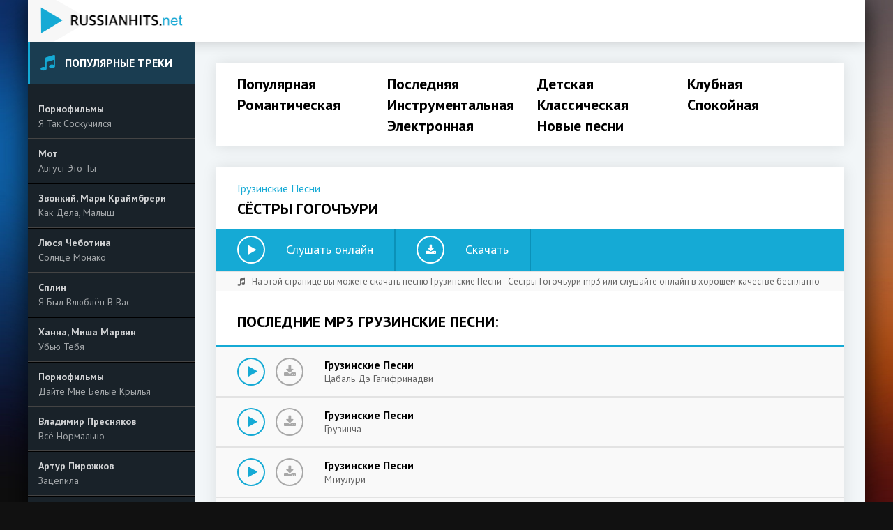

--- FILE ---
content_type: text/html; charset=UTF-8
request_url: https://russianhits.net/s-sestry-gogocuri-ydjyyow
body_size: 5193
content:
<!DOCTYPE html>
<html lang="ru">
<head>
    <title>Грузинские Песни - Сёстры Гогочъури - скачать песню бесплатно и слушать онлайн</title>
    <meta name="description" content="Скачать бесплатно Грузинские Песни - Сёстры Гогочъури в качестве 256 kbps. Возможность слушать песню онлайн и добавить ее к себе в плеер.">
    <meta http-equiv="Content-Type" content="text/html; charset=utf-8" />
    <meta name="viewport" content="width=device-width, initial-scale=1.0" />
    <link rel="shortcut icon" href="/images/favicon.png" />
    <link href="https://fonts.googleapis.com/css?family=PT+Sans:400,400i,700&amp;subset=cyrillic" rel="stylesheet">
        <meta name="csrf-param" content="_csrf">
    <meta name="csrf-token" content="RxoV3AOI-_TCZnElpMlvnM1Uzk-qaXxKEcy6fERN_pIGWX2ZZ_utvrojJH39hw32lRyYBsQ4M3wkq9wyLz-Z1w==">
    <link href="/minify/7306e768356bff988d7a5c8bedcd9b70.css" rel="preload" as="style">
<link href="/minify/c7c9f95f8e4337e5f9d15638f405abd1.js" rel="preload" as="script">
<link href="/minify/7306e768356bff988d7a5c8bedcd9b70.css" rel="stylesheet"></head>
<body id="app-body">
<div class="wrap">
    <div class="wrap-center wrap-container">

        <header class="header fx-row fx-middle">
            <a href="/" class="logo">
                <img src="/images/logo.png" alt="russianhits.net">
            </a>
            <div class="h-mobs">
                <div class="btn-menu2"><span class="fa fa-ellipsis-v"></span></div>
                <div class="btn-menu"><span class="fa fa-bars"></span></div>
            </div>

        </header>



        <div class="cols fx-row">
            <aside class="side">
                <div class="side-box">
                    <div class="side-bt"><span class="fa fa-music"></span>Популярные треки</div>
                    <div class="side-bc">
                                                                                <a class="ps-item fx-row" href="/s-a-tak-soskucilsa-kmrroja">
                                <div class="ps-left fx-1">
                                    <div class="ps-artist nowrap">Порнофильмы</div>
                                    <div class="ps-title nowrap">Я Так Соскучился</div>
                                </div>
                            </a>
                                                                                <a class="ps-item fx-row" href="/s-avgust-eto-ty-zrmbrbdz">
                                <div class="ps-left fx-1">
                                    <div class="ps-artist nowrap">Мот</div>
                                    <div class="ps-title nowrap">Август Это Ты</div>
                                </div>
                            </a>
                                                                                <a class="ps-item fx-row" href="/s-kak-dela-malys-lnomzdza">
                                <div class="ps-left fx-1">
                                    <div class="ps-artist nowrap">Звонкий, Мари Краймбрери</div>
                                    <div class="ps-title nowrap">Как Дела, Малыш</div>
                                </div>
                            </a>
                                                                                <a class="ps-item fx-row" href="/s-solnce-monako-ybjnjvpb">
                                <div class="ps-left fx-1">
                                    <div class="ps-artist nowrap">Люся Чеботина</div>
                                    <div class="ps-title nowrap">Солнце Монако</div>
                                </div>
                            </a>
                                                                                <a class="ps-item fx-row" href="/s-a-byl-vlublen-v-vas-ebmwkzyk">
                                <div class="ps-left fx-1">
                                    <div class="ps-artist nowrap">Сплин</div>
                                    <div class="ps-title nowrap">Я Был Влюблён В Вас</div>
                                </div>
                            </a>
                                                                                <a class="ps-item fx-row" href="/s-ubu-teba-lnkvbplm">
                                <div class="ps-left fx-1">
                                    <div class="ps-artist nowrap">Ханна, Миша Марвин</div>
                                    <div class="ps-title nowrap">Убью Тебя</div>
                                </div>
                            </a>
                                                                                <a class="ps-item fx-row" href="/s-dajte-mne-belye-kryla-bjmwkkxr">
                                <div class="ps-left fx-1">
                                    <div class="ps-artist nowrap">Порнофильмы</div>
                                    <div class="ps-title nowrap">Дайте Мне Белые Крылья</div>
                                </div>
                            </a>
                                                                                <a class="ps-item fx-row" href="/s-vse-normalno-krjlodbx">
                                <div class="ps-left fx-1">
                                    <div class="ps-artist nowrap">Владимир Пресняков</div>
                                    <div class="ps-title nowrap">Всё Нормально</div>
                                </div>
                            </a>
                                                                                <a class="ps-item fx-row" href="/s-zacepila-xxjykdk">
                                <div class="ps-left fx-1">
                                    <div class="ps-artist nowrap">Артур Пирожков</div>
                                    <div class="ps-title nowrap">Зацепила</div>
                                </div>
                            </a>
                                                                                <a class="ps-item fx-row" href="/s-dobroe-serdce-dmmpkbla">
                                <div class="ps-left fx-1">
                                    <div class="ps-artist nowrap">Порнофильмы</div>
                                    <div class="ps-title nowrap">Доброе Сердце</div>
                                </div>
                            </a>
                                            </div>
                </div>
                <div class="side-box">
                    <div class="side-bt"><span class="fa fa-volume-up"></span>Слушают сейчас</div>
                    <div class="side-bc">
                                                                            <a class="ps-item fx-row" href="/s-ne-zovi-lnnjmov">
                            <div class="ps-left fx-1">
                                <div class="ps-artist nowrap">Чайф</div>
                                <div class="ps-title nowrap">Не Зови</div>
                            </div>
                        </a>
                                                                            <a class="ps-item fx-row" href="/s-bors-xpdnvmo">
                            <div class="ps-left fx-1">
                                <div class="ps-artist nowrap">Ленинград</div>
                                <div class="ps-title nowrap">Борщ</div>
                            </div>
                        </a>
                                                                            <a class="ps-item fx-row" href="/s-s-kem-tvoa-dusa-bjbwvrn">
                            <div class="ps-left fx-1">
                                <div class="ps-artist nowrap">Сергей Куренков</div>
                                <div class="ps-title nowrap">С Кем Твоя Душа</div>
                            </div>
                        </a>
                                                                            <a class="ps-item fx-row" href="/s-paromsik-1986-xommaza">
                            <div class="ps-left fx-1">
                                <div class="ps-artist nowrap">Алла Пугачева</div>
                                <div class="ps-title nowrap">Паромщик (1986)</div>
                            </div>
                        </a>
                                                                            <a class="ps-item fx-row" href="/s-skola-moa-kxrnpmb">
                            <div class="ps-left fx-1">
                                <div class="ps-artist nowrap">Зоряна Рощук</div>
                                <div class="ps-title nowrap">Школа Моя</div>
                            </div>
                        </a>
                                                                            <a class="ps-item fx-row" href="/s-iz-kinofilma-byl-mesac-maj-azkdxey">
                            <div class="ps-left fx-1">
                                <div class="ps-artist nowrap">Оркестр Поля Мориа</div>
                                <div class="ps-title nowrap">Из Кинофильма Был Месяц Май</div>
                            </div>
                        </a>
                                                                            <a class="ps-item fx-row" href="/s-bratva-za-bratvu-pnyrknd">
                            <div class="ps-left fx-1">
                                <div class="ps-artist nowrap">Русский Шансон</div>
                                <div class="ps-title nowrap">Братва - За Братву</div>
                            </div>
                        </a>
                                                                            <a class="ps-item fx-row" href="/s-curaivna-kyedvln">
                            <div class="ps-left fx-1">
                                <div class="ps-artist nowrap">Раїса Кириченко</div>
                                <div class="ps-title nowrap">Чураївна</div>
                            </div>
                        </a>
                                                                            <a class="ps-item fx-row" href="/s-ofigenno-waamovle">
                            <div class="ps-left fx-1">
                                <div class="ps-artist nowrap">Аигел</div>
                                <div class="ps-title nowrap">Офигенно</div>
                            </div>
                        </a>
                                                                            <a class="ps-item fx-row" href="/s-o-cem-grustat-ee-glaza-zrddlydp">
                            <div class="ps-left fx-1">
                                <div class="ps-artist nowrap">Рейсан Магомедкеримов</div>
                                <div class="ps-title nowrap">О Чем Грустят Ее Глаза</div>
                            </div>
                        </a>
                                            </div>
                </div>
            </aside>

            <main class="main fx-1">
                <nav class="nav">
                    <ul class="nav-in fx-row fx-center ">
                                                                        <li>
                            <a class="" href="/">Популярная</a>                        </li>
                                                <li>
                            <a class="" href="/new">Последняя</a>                        </li>
                                                <li>
                            <a class="" href="/a-detskie-pesni-qmbpb">Детская</a>                        </li>
                                                <li>
                            <a class="" href="/a-klubnak-meapda">Клубная</a>                        </li>
                                                <li>
                            <a class="" href="/a-romanticeskaa-muzyka-pobrkj">Романтическая</a>                        </li>
                                                <li>
                            <a class="" href="/a-instrumentalnaa-muzyka-pmppwz">Инструментальная</a>                        </li>
                                                <li>
                            <a class="" href="/a-klassiceskaa-muzyka-bamdpw">Классическая</a>                        </li>
                                                <li>
                            <a class="" href="/a-spokojnaa-muzyka-ykoazw">Спокойная</a>                        </li>
                                                <li>
                            <a class="" href="/a-elektronnaa-muzyka-dvomkm">Электронная</a>                        </li>
                                                <li>
                            <a href="https://mufm.me" target="_blank">Новые песни</a>
                        </li>

                    </ul>
                </nav>
                <div class="cont">
                    
<div class="items">

    <article class="full ignore-select">

        <h1><a href="/a-gruzinskie-pesni-bymeke">Грузинские Песни</a> Сёстры Гогочъури</h1>


        <div class="fwide">


            <div class="fbtns js-item" data-track="https://srv15.mufm.me/3/0b/gruzinskie_pesni_-_syostri_gogochuri_(zf.fm).mp3" data-artist="Грузинские Песни" data-title="Сёстры Гогочъури">

                <div class="fplay js-ctrl js-play" title="Играть / остановить трек">
                    <span class="fa fa-play"></span>
                    <div class="btn-capt">Слушать онлайн</div>
                </div>

                <a href="https://srv15.mufm.me/3/0b/gruzinskie_pesni_-_syostri_gogochuri_(zf.fm).mp3?download=force" class="fdl" download  title="Скачать трек">
                    <span class="fa fa-download"></span>
                    <div class="btn-capt">Скачать</div>
                </a>

            </div>

            <div class="fmeta fx-row fx-middle icon-l"><div class="ftime icon-l"><span class="fa fa-music"></span>На этой странице вы можете скачать песню Грузинские Песни - Сёстры Гогочъури mp3 или слушайте онлайн в хорошем качестве бесплатно</div></div>


        </div>

        

        <div class="rels">
            <div class="items-header">
                <div class="items-title">ПОСЛЕДНИЕ MP3 Грузинские Песни:</div>
            </div>


            <div id="list-wrapper" class="list-wrapper row"><div class="play-item fx-row fx-middle js-item" data-track="https://srv21.mufm.me/e/a3/gruzinskie_pesni_-_cabal_de_gagifrinadvi_(zf.fm).mp3" data-artist="Грузинские Песни" data-title="Цабаль Дэ Гагифринадви">
    <div class="play-play play-btn js-ctrl js-play" title="Играть \ остановить"><span class="fa fa-play"></span></div>
    <a class="play-dl play-btn" href="/s-cabal-de-gagifrinadvi-jwrvonvd" title="Скачать трек"><span class="fa fa-download"></span></a>
    <div class="play-desc fx-1">
                    <a class="play-artist nowrap" href="/a-gruzinskie-pesni-bymeke">Грузинские Песни</a>
                <a class="play-title nowrap" href="/s-cabal-de-gagifrinadvi-jwrvonvd">Цабаль Дэ Гагифринадви</a>
    </div>
</div>
<div class="play-item fx-row fx-middle js-item" data-track="https://srv23.mufm.me/1/3b/gruzinskie_pesni_-_gruzincha_(zf.fm).mp3" data-artist="Грузинские Песни" data-title="Грузинча">
    <div class="play-play play-btn js-ctrl js-play" title="Играть \ остановить"><span class="fa fa-play"></span></div>
    <a class="play-dl play-btn" href="/s-gruzinca-knoepvv" title="Скачать трек"><span class="fa fa-download"></span></a>
    <div class="play-desc fx-1">
                    <a class="play-artist nowrap" href="/a-gruzinskie-pesni-bymeke">Грузинские Песни</a>
                <a class="play-title nowrap" href="/s-gruzinca-knoepvv">Грузинча</a>
    </div>
</div>
<div class="play-item fx-row fx-middle js-item" data-track="https://srv23.mufm.me/6/e1/gruzinskie_pesni_-_mtiuluri_(zf.fm).mp3" data-artist="Грузинские Песни" data-title="Мтиулури">
    <div class="play-play play-btn js-ctrl js-play" title="Играть \ остановить"><span class="fa fa-play"></span></div>
    <a class="play-dl play-btn" href="/s-mtiuluri-oodxjdn" title="Скачать трек"><span class="fa fa-download"></span></a>
    <div class="play-desc fx-1">
                    <a class="play-artist nowrap" href="/a-gruzinskie-pesni-bymeke">Грузинские Песни</a>
                <a class="play-title nowrap" href="/s-mtiuluri-oodxjdn">Мтиулури</a>
    </div>
</div>
<div class="play-item fx-row fx-middle js-item" data-track="https://srv23.mufm.me/0/20/gruzinskie_pesni_-_bogdaduri_mgzavruli_(zf.fm).mp3" data-artist="Грузинские Песни" data-title="Богдадури Мгзаврули">
    <div class="play-play play-btn js-ctrl js-play" title="Играть \ остановить"><span class="fa fa-play"></span></div>
    <a class="play-dl play-btn" href="/s-bogdaduri-mgzavruli-jdomjww" title="Скачать трек"><span class="fa fa-download"></span></a>
    <div class="play-desc fx-1">
                    <a class="play-artist nowrap" href="/a-gruzinskie-pesni-bymeke">Грузинские Песни</a>
                <a class="play-title nowrap" href="/s-bogdaduri-mgzavruli-jdomjww">Богдадури Мгзаврули</a>
    </div>
</div>
<div class="play-item fx-row fx-middle js-item" data-track="https://srv23.mufm.me/5/29/gruzinskie_pesni_-_tushinskie_melodii_(zf.fm).mp3" data-artist="Грузинские Песни" data-title="Тушинские Мелодии">
    <div class="play-play play-btn js-ctrl js-play" title="Играть \ остановить"><span class="fa fa-play"></span></div>
    <a class="play-dl play-btn" href="/s-tusinskie-melodii-lzokedr" title="Скачать трек"><span class="fa fa-download"></span></a>
    <div class="play-desc fx-1">
                    <a class="play-artist nowrap" href="/a-gruzinskie-pesni-bymeke">Грузинские Песни</a>
                <a class="play-title nowrap" href="/s-tusinskie-melodii-lzokedr">Тушинские Мелодии</a>
    </div>
</div>
<div class="play-item fx-row fx-middle js-item" data-track="https://srv23.mufm.me/a/ff/gruzinskie_pesni_-_adila_(zf.fm).mp3" data-artist="Грузинские Песни" data-title="Адила">
    <div class="play-play play-btn js-ctrl js-play" title="Играть \ остановить"><span class="fa fa-play"></span></div>
    <a class="play-dl play-btn" href="/s-adila-xbklken" title="Скачать трек"><span class="fa fa-download"></span></a>
    <div class="play-desc fx-1">
                    <a class="play-artist nowrap" href="/a-gruzinskie-pesni-bymeke">Грузинские Песни</a>
                <a class="play-title nowrap" href="/s-adila-xbklken">Адила</a>
    </div>
</div>
<div class="play-item fx-row fx-middle js-item" data-track="https://srv23.mufm.me/6/7c/gruzinskie_pesni_-_moj_shalva_(zf.fm).mp3" data-artist="Грузинские Песни" data-title="Мой Шалва">
    <div class="play-play play-btn js-ctrl js-play" title="Играть \ остановить"><span class="fa fa-play"></span></div>
    <a class="play-dl play-btn" href="/s-moj-salva-drayyey" title="Скачать трек"><span class="fa fa-download"></span></a>
    <div class="play-desc fx-1">
                    <a class="play-artist nowrap" href="/a-gruzinskie-pesni-bymeke">Грузинские Песни</a>
                <a class="play-title nowrap" href="/s-moj-salva-drayyey">Мой Шалва</a>
    </div>
</div>
<div class="play-item fx-row fx-middle js-item" data-track="https://srv23.mufm.me/c/fe/gruzinskie_pesni_-_alilo_(zf.fm).mp3" data-artist="Грузинские Песни" data-title="Алило">
    <div class="play-play play-btn js-ctrl js-play" title="Играть \ остановить"><span class="fa fa-play"></span></div>
    <a class="play-dl play-btn" href="/s-alilo-jdoazrj" title="Скачать трек"><span class="fa fa-download"></span></a>
    <div class="play-desc fx-1">
                    <a class="play-artist nowrap" href="/a-gruzinskie-pesni-bymeke">Грузинские Песни</a>
                <a class="play-title nowrap" href="/s-alilo-jdoazrj">Алило</a>
    </div>
</div>
<div class="play-item fx-row fx-middle js-item" data-track="https://srv23.mufm.me/0/7d/gruzinskie_pesni_-_gruzinskij_narmelodii_(zf.fm).mp3" data-artist="Грузинские Песни" data-title="Грузинский Нар.мелодии">
    <div class="play-play play-btn js-ctrl js-play" title="Играть \ остановить"><span class="fa fa-play"></span></div>
    <a class="play-dl play-btn" href="/s-gruzinskij-narmelodii-oodjkeb" title="Скачать трек"><span class="fa fa-download"></span></a>
    <div class="play-desc fx-1">
                    <a class="play-artist nowrap" href="/a-gruzinskie-pesni-bymeke">Грузинские Песни</a>
                <a class="play-title nowrap" href="/s-gruzinskij-narmelodii-oodjkeb">Грузинский Нар.мелодии</a>
    </div>
</div>
<div class="play-item fx-row fx-middle js-item" data-track="https://srv23.mufm.me/b/41/gruzinskie_pesni_-_ej__adilo_(zf.fm).mp3" data-artist="Грузинские Песни" data-title="Эй, Адило">
    <div class="play-play play-btn js-ctrl js-play" title="Играть \ остановить"><span class="fa fa-play"></span></div>
    <a class="play-dl play-btn" href="/s-ej-adilo-ynlmwvn" title="Скачать трек"><span class="fa fa-download"></span></a>
    <div class="play-desc fx-1">
                    <a class="play-artist nowrap" href="/a-gruzinskie-pesni-bymeke">Грузинские Песни</a>
                <a class="play-title nowrap" href="/s-ej-adilo-ynlmwvn">Эй, Адило</a>
    </div>
</div>
<div class="play-item fx-row fx-middle js-item" data-track="https://srv23.mufm.me/5/d8/gruzinskie_pesni_-_shavi_mimino_(zf.fm).mp3" data-artist="Грузинские Песни" data-title="Шави Мимино">
    <div class="play-play play-btn js-ctrl js-play" title="Играть \ остановить"><span class="fa fa-play"></span></div>
    <a class="play-dl play-btn" href="/s-savi-mimino-nepazwx" title="Скачать трек"><span class="fa fa-download"></span></a>
    <div class="play-desc fx-1">
                    <a class="play-artist nowrap" href="/a-gruzinskie-pesni-bymeke">Грузинские Песни</a>
                <a class="play-title nowrap" href="/s-savi-mimino-nepazwx">Шави Мимино</a>
    </div>
</div>
<div class="play-item fx-row fx-middle js-item" data-track="https://srv23.mufm.me/3/d2/gruzinskie_pesni_-_sait_midihar_(zf.fm).mp3" data-artist="Грузинские Песни" data-title="Саит Мидихар">
    <div class="play-play play-btn js-ctrl js-play" title="Играть \ остановить"><span class="fa fa-play"></span></div>
    <a class="play-dl play-btn" href="/s-sait-midihar-wmlkyab" title="Скачать трек"><span class="fa fa-download"></span></a>
    <div class="play-desc fx-1">
                    <a class="play-artist nowrap" href="/a-gruzinskie-pesni-bymeke">Грузинские Песни</a>
                <a class="play-title nowrap" href="/s-sait-midihar-wmlkyab">Саит Мидихар</a>
    </div>
</div>
<div class="play-item fx-row fx-middle js-item" data-track="https://srv23.mufm.me/2/7d/gruzinskie_pesni_-_kartuli_(zf.fm).mp3" data-artist="Грузинские Песни" data-title="Картули">
    <div class="play-play play-btn js-ctrl js-play" title="Играть \ остановить"><span class="fa fa-play"></span></div>
    <a class="play-dl play-btn" href="/s-kartuli-lzpxyxr" title="Скачать трек"><span class="fa fa-download"></span></a>
    <div class="play-desc fx-1">
                    <a class="play-artist nowrap" href="/a-gruzinskie-pesni-bymeke">Грузинские Песни</a>
                <a class="play-title nowrap" href="/s-kartuli-lzpxyxr">Картули</a>
    </div>
</div>
<div class="play-item fx-row fx-middle js-item" data-track="https://srv23.mufm.me/b/7e/gruzinskie_pesni_-_hevsureti_(zf.fm).mp3" data-artist="Грузинские Песни" data-title="Хевсурети">
    <div class="play-play play-btn js-ctrl js-play" title="Играть \ остановить"><span class="fa fa-play"></span></div>
    <a class="play-dl play-btn" href="/s-hevsureti-lzavkrv" title="Скачать трек"><span class="fa fa-download"></span></a>
    <div class="play-desc fx-1">
                    <a class="play-artist nowrap" href="/a-gruzinskie-pesni-bymeke">Грузинские Песни</a>
                <a class="play-title nowrap" href="/s-hevsureti-lzavkrv">Хевсурети</a>
    </div>
</div></div>        </div>
        

    </article>


</div>
                </div>
            </main>
        </div>
    </div>
    <footer class="footer fx-row fx-middle wrap-center">
        <div class="ft-desc ft-menu2 ft- fx-1">
            Copyright © 2026 Russianhits.net
        </div>
        <div class="ft-desc">
            <a href="/cdn-cgi/l/email-protection" class="__cf_email__" data-cfemail="82f1f7f2f2edf0f6c2f0f7f1f1ebe3eceaebf6f1acece7f6">[email&#160;protected]</a>
                            <!--LiveInternet counter--><a href="https://www.liveinternet.ru/click"
                              target="_blank"><img id="licntB331" width="0" height="0" style="border:0"
                                                   title="LiveInternet"
                                                   src="[data-uri]"
                                                   alt=""/></a><script data-cfasync="false" src="/cdn-cgi/scripts/5c5dd728/cloudflare-static/email-decode.min.js"></script><script>(function(d,s){d.getElementById("licntB331").src=
        "https://counter.yadro.ru/hit?t45.6;r"+escape(d.referrer)+
        ((typeof(s)=="undefined")?"":";s"+s.width+"*"+s.height+"*"+
            (s.colorDepth?s.colorDepth:s.pixelDepth))+";u"+escape(d.URL)+
        ";h"+escape(d.title.substring(0,150))+";"+Math.random()})
    (document,screen)</script><!--/LiveInternet-->

<!-- Rating Mail.ru counter -->
<script type="text/javascript">
    var _tmr = window._tmr || (window._tmr = []);
    _tmr.push({id: "3228633", type: "pageView", start: (new Date()).getTime()});
    (function (d, w, id) {
        if (d.getElementById(id)) return;
        var ts = d.createElement("script"); ts.type = "text/javascript"; ts.async = true; ts.id = id;
        ts.src = "https://top-fwz1.mail.ru/js/code.js";
        var f = function () {var s = d.getElementsByTagName("script")[0]; s.parentNode.insertBefore(ts, s);};
        if (w.opera == "[object Opera]") { d.addEventListener("DOMContentLoaded", f, false); } else { f(); }
    })(document, window, "topmailru-code");
</script><noscript><div>
        <img src="https://top-fwz1.mail.ru/counter?id=3228633;js=na" style="border:0;position:absolute;left:-9999px;" alt="Top.Mail.Ru" />
    </div></noscript>
<!-- //Rating Mail.ru counter -->

<!-- Top100 (Kraken) Counter -->
<script>
    (function (w, d, c) {
        (w[c] = w[c] || []).push(function() {
            var options = {
                project: 7451368,
            };
            try {
                w.top100Counter = new top100(options);
            } catch(e) { }
        });
        var n = d.getElementsByTagName("script")[0],
            s = d.createElement("script"),
            f = function () { n.parentNode.insertBefore(s, n); };
        s.type = "text/javascript";
        s.async = true;
        s.src =
            (d.location.protocol == "https:" ? "https:" : "http:") +
            "//st.top100.ru/top100/top100.js";

        if (w.opera == "[object Opera]") {
            d.addEventListener("DOMContentLoaded", f, false);
        } else { f(); }
    })(window, document, "_top100q");
</script>
<noscript>
    <img src="//counter.rambler.ru/top100.cnt?pid=7451368" alt="Топ-100" />
</noscript>
<!-- END Top100 (Kraken) Counter -->            
        </div>
    </footer>
</div>


<script src="/minify/c7c9f95f8e4337e5f9d15638f405abd1.js" defer></script><script async src="/js/jp01.js?v=9"></script>
<script defer src="https://static.cloudflareinsights.com/beacon.min.js/vcd15cbe7772f49c399c6a5babf22c1241717689176015" integrity="sha512-ZpsOmlRQV6y907TI0dKBHq9Md29nnaEIPlkf84rnaERnq6zvWvPUqr2ft8M1aS28oN72PdrCzSjY4U6VaAw1EQ==" data-cf-beacon='{"version":"2024.11.0","token":"64062fa5b7024e7cb3efe1e30b63206b","r":1,"server_timing":{"name":{"cfCacheStatus":true,"cfEdge":true,"cfExtPri":true,"cfL4":true,"cfOrigin":true,"cfSpeedBrain":true},"location_startswith":null}}' crossorigin="anonymous"></script>
</body>
</html>
